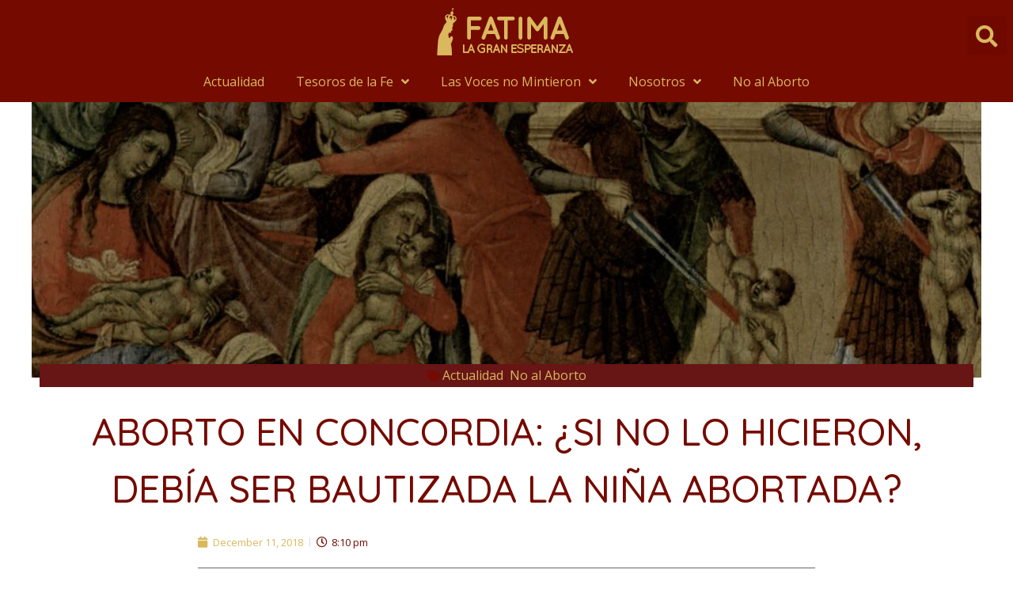

--- FILE ---
content_type: text/html; charset=UTF-8
request_url: https://asociacionfatima.org.ar/3679-2/
body_size: 21265
content:
<!DOCTYPE html>
<html lang="en-US" prefix="og: https://ogp.me/ns#">
<head>
<!-- Global site tag (gtag.js) - Google Analytics -->
<script async src="https://www.googletagmanager.com/gtag/js?id=UA-113310143-1"></script>
<script>
  window.dataLayer = window.dataLayer || [];
  function gtag(){dataLayer.push(arguments);}
  gtag('js', new Date());

  gtag('config', 'UA-113310143-1');
</script>

<meta charset="UTF-8">
<meta name="viewport" content="width=device-width, initial-scale=1">
<link rel="profile" href="https://gmpg.org/xfn/11">


<!-- Search Engine Optimization by Rank Math - https://s.rankmath.com/home -->
<title>ABORTO EN CONCORDIA: ¿Si no lo hicieron, debía ser bautizada la niña abortada? - Fátima La Gran Esperanza</title>
<meta name="description" content="Cualquier católico que estaba cerca tenía la obligación de bautizarla."/>
<meta name="robots" content="index, follow, max-snippet:-1, max-video-preview:-1, max-image-preview:large"/>
<link rel="canonical" href="https://asociacionfatima.org.ar/3679-2/" />
<meta property="og:locale" content="en_US">
<meta property="og:type" content="article">
<meta property="og:title" content="ABORTO EN CONCORDIA: ¿Si no lo hicieron, debía ser bautizada la niña abortada? - Fátima La Gran Esperanza">
<meta property="og:description" content="Cualquier católico que estaba cerca tenía la obligación de bautizarla.">
<meta property="og:url" content="https://asociacionfatima.org.ar/3679-2/">
<meta property="og:site_name" content="Fátima La Gran Esperanza">
<meta property="article:section" content="Actualidad">
<meta property="og:image" content="https://asociacionfatima.org.ar/wp-content/uploads/2018/12/1482826841_629645_1482827343_noticia_normal.jpg">
<meta property="og:image:secure_url" content="https://asociacionfatima.org.ar/wp-content/uploads/2018/12/1482826841_629645_1482827343_noticia_normal.jpg">
<meta property="og:image:width" content="1200">
<meta property="og:image:height" content="674">
<meta property="og:image:alt" content="ABORTO EN CONCORDIA: ¿Si no lo hicieron, debía ser bautizada la niña abortada?">
<meta property="og:image:type" content="image/jpeg">
<meta name="twitter:card" content="summary_large_image">
<meta name="twitter:title" content="ABORTO EN CONCORDIA: ¿Si no lo hicieron, debía ser bautizada la niña abortada? - Fátima La Gran Esperanza">
<meta name="twitter:description" content="Cualquier católico que estaba cerca tenía la obligación de bautizarla.">
<meta name="twitter:image" content="https://asociacionfatima.org.ar/wp-content/uploads/2018/12/1482826841_629645_1482827343_noticia_normal.jpg">
<script type="application/ld+json" class="rank-math-schema">{"@context":"https://schema.org","@graph":[{"@type":["Person","Organization"],"@id":"https://asociacionfatima.org.ar/#person","name":"diego.rca.23","logo":{"@type":"ImageObject","url":"https://asociacionfatima.org.ar/wp-content/uploads/2021/01/cropped-180x60-1-1.png"},"image":{"@type":"ImageObject","url":"https://asociacionfatima.org.ar/wp-content/uploads/2021/01/cropped-180x60-1-1.png"}},{"@type":"WebSite","@id":"https://asociacionfatima.org.ar/#website","url":"https://asociacionfatima.org.ar","name":"diego.rca.23","publisher":{"@id":"https://asociacionfatima.org.ar/#person"},"inLanguage":"en-US"},{"@type":"ImageObject","@id":"https://asociacionfatima.org.ar/3679-2/#primaryImage","url":"https://asociacionfatima.org.ar/wp-content/uploads/2018/12/1482826841_629645_1482827343_noticia_normal.jpg","width":"1200","height":"674"},{"@type":"WebPage","@id":"https://asociacionfatima.org.ar/3679-2/#webpage","url":"https://asociacionfatima.org.ar/3679-2/","name":"ABORTO EN CONCORDIA: \u00bfSi no lo hicieron, deb\u00eda ser bautizada la ni\u00f1a abortada? - F\u00e1tima La Gran Esperanza","datePublished":"2018-12-11T20:10:21+00:00","dateModified":"2018-12-11T20:10:21+00:00","isPartOf":{"@id":"https://asociacionfatima.org.ar/#website"},"primaryImageOfPage":{"@id":"https://asociacionfatima.org.ar/3679-2/#primaryImage"},"inLanguage":"en-US"},{"@type":"BlogPosting","headline":"ABORTO EN CONCORDIA: \u00bfSi no lo hicieron, deb\u00eda ser bautizada la ni\u00f1a abortada? - F\u00e1tima La Gran Esperanza","datePublished":"2018-12-11T20:10:21+00:00","dateModified":"2018-12-11T20:10:21+00:00","author":{"@type":"Person","name":"admin"},"publisher":{"@id":"https://asociacionfatima.org.ar/#person"},"description":"Cualquier cat\u00f3lico que estaba cerca ten\u00eda la obligaci\u00f3n de bautizarla.","@id":"https://asociacionfatima.org.ar/3679-2/#richSnippet","isPartOf":{"@id":"https://asociacionfatima.org.ar/3679-2/#webpage"},"image":{"@id":"https://asociacionfatima.org.ar/3679-2/#primaryImage"},"inLanguage":"en-US","mainEntityOfPage":{"@id":"https://asociacionfatima.org.ar/3679-2/#webpage"}}]}</script>
<!-- /Rank Math WordPress SEO plugin -->

<link rel='dns-prefetch' href='//fonts.googleapis.com' />
<link rel='dns-prefetch' href='//s.w.org' />
<link rel="alternate" type="application/rss+xml" title="Fátima La Gran Esperanza &raquo; Feed" href="https://asociacionfatima.org.ar/feed/" />
<link rel="alternate" type="application/rss+xml" title="Fátima La Gran Esperanza &raquo; Comments Feed" href="https://asociacionfatima.org.ar/comments/feed/" />
<link rel="alternate" type="application/rss+xml" title="Fátima La Gran Esperanza &raquo; ABORTO EN CONCORDIA: ¿Si no lo hicieron, debía ser bautizada la niña abortada? Comments Feed" href="https://asociacionfatima.org.ar/3679-2/feed/" />
		<script>
			window._wpemojiSettings = {"baseUrl":"https:\/\/s.w.org\/images\/core\/emoji\/13.0.1\/72x72\/","ext":".png","svgUrl":"https:\/\/s.w.org\/images\/core\/emoji\/13.0.1\/svg\/","svgExt":".svg","source":{"concatemoji":"https:\/\/asociacionfatima.org.ar\/wp-includes\/js\/wp-emoji-release.min.js?ver=5.6.16"}};
			!function(e,a,t){var n,r,o,i=a.createElement("canvas"),p=i.getContext&&i.getContext("2d");function s(e,t){var a=String.fromCharCode;p.clearRect(0,0,i.width,i.height),p.fillText(a.apply(this,e),0,0);e=i.toDataURL();return p.clearRect(0,0,i.width,i.height),p.fillText(a.apply(this,t),0,0),e===i.toDataURL()}function c(e){var t=a.createElement("script");t.src=e,t.defer=t.type="text/javascript",a.getElementsByTagName("head")[0].appendChild(t)}for(o=Array("flag","emoji"),t.supports={everything:!0,everythingExceptFlag:!0},r=0;r<o.length;r++)t.supports[o[r]]=function(e){if(!p||!p.fillText)return!1;switch(p.textBaseline="top",p.font="600 32px Arial",e){case"flag":return s([127987,65039,8205,9895,65039],[127987,65039,8203,9895,65039])?!1:!s([55356,56826,55356,56819],[55356,56826,8203,55356,56819])&&!s([55356,57332,56128,56423,56128,56418,56128,56421,56128,56430,56128,56423,56128,56447],[55356,57332,8203,56128,56423,8203,56128,56418,8203,56128,56421,8203,56128,56430,8203,56128,56423,8203,56128,56447]);case"emoji":return!s([55357,56424,8205,55356,57212],[55357,56424,8203,55356,57212])}return!1}(o[r]),t.supports.everything=t.supports.everything&&t.supports[o[r]],"flag"!==o[r]&&(t.supports.everythingExceptFlag=t.supports.everythingExceptFlag&&t.supports[o[r]]);t.supports.everythingExceptFlag=t.supports.everythingExceptFlag&&!t.supports.flag,t.DOMReady=!1,t.readyCallback=function(){t.DOMReady=!0},t.supports.everything||(n=function(){t.readyCallback()},a.addEventListener?(a.addEventListener("DOMContentLoaded",n,!1),e.addEventListener("load",n,!1)):(e.attachEvent("onload",n),a.attachEvent("onreadystatechange",function(){"complete"===a.readyState&&t.readyCallback()})),(n=t.source||{}).concatemoji?c(n.concatemoji):n.wpemoji&&n.twemoji&&(c(n.twemoji),c(n.wpemoji)))}(window,document,window._wpemojiSettings);
		</script>
		<style>
img.wp-smiley,
img.emoji {
	display: inline !important;
	border: none !important;
	box-shadow: none !important;
	height: 1em !important;
	width: 1em !important;
	margin: 0 .07em !important;
	vertical-align: -0.1em !important;
	background: none !important;
	padding: 0 !important;
}
</style>
	<link rel='stylesheet' id='astra-theme-css-css'  href='https://asociacionfatima.org.ar/wp-content/themes/astra/assets/css/minified/style.min.css?ver=2.6.2' media='all' />
<style id='astra-theme-css-inline-css'>
html{font-size:100%;}a,.page-title{color:#dab85d;}a:hover,a:focus{color:#750a00;}body,button,input,select,textarea,.ast-button,.ast-custom-button{font-family:'Open Sans',sans-serif;font-weight:400;font-size:16px;font-size:1rem;}blockquote{color:#2a0000;}h1,.entry-content h1,.entry-content h1 a,h2,.entry-content h2,.entry-content h2 a,h3,.entry-content h3,.entry-content h3 a,h4,.entry-content h4,.entry-content h4 a,h5,.entry-content h5,.entry-content h5 a,h6,.entry-content h6,.entry-content h6 a,.site-title,.site-title a{font-family:'Quicksand',sans-serif;font-weight:500;}.site-title{font-size:35px;font-size:2.1875rem;}header .site-logo-img .custom-logo-link img{max-width:105px;}.astra-logo-svg{width:105px;}.ast-archive-description .ast-archive-title{font-size:40px;font-size:2.5rem;}.site-header .site-description{font-size:15px;font-size:0.9375rem;}.entry-title{font-size:30px;font-size:1.875rem;}.comment-reply-title{font-size:26px;font-size:1.625rem;}.ast-comment-list #cancel-comment-reply-link{font-size:16px;font-size:1rem;}h1,.entry-content h1,.entry-content h1 a{font-size:80px;font-size:5rem;font-weight:700;font-family:'Quicksand',sans-serif;line-height:1.5;text-transform:uppercase;}h2,.entry-content h2,.entry-content h2 a{font-size:48px;font-size:3rem;font-weight:500;font-family:'Quicksand',sans-serif;line-height:1.5;}h3,.entry-content h3,.entry-content h3 a{font-size:28px;font-size:1.75rem;font-weight:500;font-family:'Quicksand',sans-serif;line-height:1.5;}h4,.entry-content h4,.entry-content h4 a{font-size:26px;font-size:1.625rem;line-height:1.5;}h5,.entry-content h5,.entry-content h5 a{font-size:20px;font-size:1.25rem;line-height:1.5;}h6,.entry-content h6,.entry-content h6 a{font-size:17px;font-size:1.0625rem;line-height:1.5;}.ast-single-post .entry-title,.page-title{font-size:30px;font-size:1.875rem;}#secondary,#secondary button,#secondary input,#secondary select,#secondary textarea{font-size:16px;font-size:1rem;}::selection{background-color:#dab85d;color:#000000;}body,h1,.entry-title a,.entry-content h1,.entry-content h1 a,h2,.entry-content h2,.entry-content h2 a,h3,.entry-content h3,.entry-content h3 a,h4,.entry-content h4,.entry-content h4 a,h5,.entry-content h5,.entry-content h5 a,h6,.entry-content h6,.entry-content h6 a{color:#750a00;}.tagcloud a:hover,.tagcloud a:focus,.tagcloud a.current-item{color:#000000;border-color:#dab85d;background-color:#dab85d;}.main-header-menu .menu-link,.ast-header-custom-item a{color:#750a00;}.main-header-menu .menu-item:hover > .menu-link,.main-header-menu .menu-item:hover > .ast-menu-toggle,.main-header-menu .ast-masthead-custom-menu-items a:hover,.main-header-menu .menu-item.focus > .menu-link,.main-header-menu .menu-item.focus > .ast-menu-toggle,.main-header-menu .current-menu-item > .menu-link,.main-header-menu .current-menu-ancestor > .menu-link,.main-header-menu .current-menu-item > .ast-menu-toggle,.main-header-menu .current-menu-ancestor > .ast-menu-toggle{color:#dab85d;}input:focus,input[type="text"]:focus,input[type="email"]:focus,input[type="url"]:focus,input[type="password"]:focus,input[type="reset"]:focus,input[type="search"]:focus,textarea:focus{border-color:#dab85d;}input[type="radio"]:checked,input[type=reset],input[type="checkbox"]:checked,input[type="checkbox"]:hover:checked,input[type="checkbox"]:focus:checked,input[type=range]::-webkit-slider-thumb{border-color:#dab85d;background-color:#dab85d;box-shadow:none;}.site-footer a:hover + .post-count,.site-footer a:focus + .post-count{background:#dab85d;border-color:#dab85d;}.ast-small-footer > .ast-footer-overlay{background-color:#750a00;;}.footer-adv .footer-adv-overlay{border-top-style:solid;border-top-color:#7a7a7a;}.ast-comment-meta{line-height:1.666666667;font-size:13px;font-size:0.8125rem;}.single .nav-links .nav-previous,.single .nav-links .nav-next,.single .ast-author-details .author-title,.ast-comment-meta{color:#dab85d;}.entry-meta,.entry-meta *{line-height:1.45;color:#dab85d;}.entry-meta a:hover,.entry-meta a:hover *,.entry-meta a:focus,.entry-meta a:focus *{color:#750a00;}.ast-404-layout-1 .ast-404-text{font-size:200px;font-size:12.5rem;}.widget-title{font-size:22px;font-size:1.375rem;color:#750a00;}#cat option,.secondary .calendar_wrap thead a,.secondary .calendar_wrap thead a:visited{color:#dab85d;}.secondary .calendar_wrap #today,.ast-progress-val span{background:#dab85d;}.secondary a:hover + .post-count,.secondary a:focus + .post-count{background:#dab85d;border-color:#dab85d;}.calendar_wrap #today > a{color:#000000;}.ast-pagination a,.page-links .page-link,.single .post-navigation a{color:#dab85d;}.ast-pagination a:hover,.ast-pagination a:focus,.ast-pagination > span:hover:not(.dots),.ast-pagination > span.current,.page-links > .page-link,.page-links .page-link:hover,.post-navigation a:hover{color:#750a00;}.ast-header-break-point .ast-mobile-menu-buttons-minimal.menu-toggle{background:transparent;color:#dab85d;}.ast-header-break-point .ast-mobile-menu-buttons-outline.menu-toggle{background:transparent;border:1px solid #dab85d;color:#dab85d;}.ast-header-break-point .ast-mobile-menu-buttons-fill.menu-toggle{background:#dab85d;color:#750a00;}.wp-block-buttons.aligncenter{justify-content:center;}@media (max-width:782px){.entry-content .wp-block-columns .wp-block-column{margin-left:0px;}}@media (max-width:921px){#secondary.secondary{padding-top:0;}.ast-separate-container .ast-article-post,.ast-separate-container .ast-article-single{padding:1.5em 2.14em;}.ast-separate-container #primary,.ast-separate-container #secondary{padding:1.5em 0;}.ast-separate-container.ast-right-sidebar #secondary{padding-left:1em;padding-right:1em;}.ast-separate-container.ast-two-container #secondary{padding-left:0;padding-right:0;}.ast-page-builder-template .entry-header #secondary{margin-top:1.5em;}.ast-page-builder-template #secondary{margin-top:1.5em;}#primary,#secondary{padding:1.5em 0;margin:0;}.ast-left-sidebar #content > .ast-container{display:flex;flex-direction:column-reverse;width:100%;}.ast-author-box img.avatar{margin:20px 0 0 0;}.ast-pagination{padding-top:1.5em;text-align:center;}.ast-pagination .next.page-numbers{display:inherit;float:none;}}@media (max-width:921px){.ast-page-builder-template.ast-left-sidebar #secondary{padding-right:20px;}.ast-page-builder-template.ast-right-sidebar #secondary{padding-left:20px;}.ast-right-sidebar #primary{padding-right:0;}.ast-right-sidebar #secondary{padding-left:0;}.ast-left-sidebar #primary{padding-left:0;}.ast-left-sidebar #secondary{padding-right:0;}.ast-pagination .prev.page-numbers{padding-left:.5em;}.ast-pagination .next.page-numbers{padding-right:.5em;}}@media (min-width:922px){.ast-separate-container.ast-right-sidebar #primary,.ast-separate-container.ast-left-sidebar #primary{border:0;}.ast-separate-container.ast-right-sidebar #secondary,.ast-separate-container.ast-left-sidebar #secondary{border:0;margin-left:auto;margin-right:auto;}.ast-separate-container.ast-two-container #secondary .widget:last-child{margin-bottom:0;}.ast-separate-container .ast-comment-list li .comment-respond{padding-left:2.66666em;padding-right:2.66666em;}.ast-author-box{-js-display:flex;display:flex;}.ast-author-bio{flex:1;}.error404.ast-separate-container #primary,.search-no-results.ast-separate-container #primary{margin-bottom:4em;}}@media (min-width:922px){.ast-right-sidebar #primary{border-right:1px solid #eee;}.ast-right-sidebar #secondary{border-left:1px solid #eee;margin-left:-1px;}.ast-left-sidebar #primary{border-left:1px solid #eee;}.ast-left-sidebar #secondary{border-right:1px solid #eee;margin-right:-1px;}.ast-separate-container.ast-two-container.ast-right-sidebar #secondary{padding-left:30px;padding-right:0;}.ast-separate-container.ast-two-container.ast-left-sidebar #secondary{padding-right:30px;padding-left:0;}}.elementor-button-wrapper .elementor-button{border-style:solid;border-top-width:0;border-right-width:0;border-left-width:0;border-bottom-width:0;}body .elementor-button.elementor-size-sm,body .elementor-button.elementor-size-xs,body .elementor-button.elementor-size-md,body .elementor-button.elementor-size-lg,body .elementor-button.elementor-size-xl,body .elementor-button{border-radius:7px;padding-top:18px;padding-right:32px;padding-bottom:18px;padding-left:32px;}.elementor-button-wrapper .elementor-button{border-color:#dab85d;background-color:#dab85d;}.elementor-button-wrapper .elementor-button:hover,.elementor-button-wrapper .elementor-button:focus{color:#750a00;background-color:rgba(246,199,70,0.94);border-color:rgba(246,199,70,0.94);}.wp-block-button .wp-block-button__link,.elementor-button-wrapper .elementor-button,.elementor-button-wrapper .elementor-button:visited{color:#750a00;}.elementor-button-wrapper .elementor-button{font-family:inherit;font-weight:600;line-height:1;text-transform:uppercase;letter-spacing:2px;}body .elementor-button.elementor-size-sm,body .elementor-button.elementor-size-xs,body .elementor-button.elementor-size-md,body .elementor-button.elementor-size-lg,body .elementor-button.elementor-size-xl,body .elementor-button{font-size:15px;font-size:0.9375rem;}.wp-block-button .wp-block-button__link{border-style:solid;border-top-width:0;border-right-width:0;border-left-width:0;border-bottom-width:0;border-color:#dab85d;background-color:#dab85d;color:#750a00;font-family:inherit;font-weight:600;line-height:1;text-transform:uppercase;letter-spacing:2px;font-size:15px;font-size:0.9375rem;border-radius:7px;padding-top:18px;padding-right:32px;padding-bottom:18px;padding-left:32px;}.wp-block-button .wp-block-button__link:hover,.wp-block-button .wp-block-button__link:focus{color:#750a00;background-color:rgba(246,199,70,0.94);border-color:rgba(246,199,70,0.94);}.elementor-widget-heading h1.elementor-heading-title{line-height:1.5;}.elementor-widget-heading h2.elementor-heading-title{line-height:1.5;}.elementor-widget-heading h3.elementor-heading-title{line-height:1.5;}.elementor-widget-heading h4.elementor-heading-title{line-height:1.5;}.elementor-widget-heading h5.elementor-heading-title{line-height:1.5;}.elementor-widget-heading h6.elementor-heading-title{line-height:1.5;}.menu-toggle,button,.ast-button,.ast-custom-button,.button,input#submit,input[type="button"],input[type="submit"],input[type="reset"]{border-style:solid;border-top-width:0;border-right-width:0;border-left-width:0;border-bottom-width:0;color:#750a00;border-color:#dab85d;background-color:#dab85d;border-radius:7px;padding-top:18px;padding-right:32px;padding-bottom:18px;padding-left:32px;font-family:inherit;font-weight:600;font-size:15px;font-size:0.9375rem;line-height:1;text-transform:uppercase;letter-spacing:2px;}button:focus,.menu-toggle:hover,button:hover,.ast-button:hover,.button:hover,input[type=reset]:hover,input[type=reset]:focus,input#submit:hover,input#submit:focus,input[type="button"]:hover,input[type="button"]:focus,input[type="submit"]:hover,input[type="submit"]:focus{color:#750a00;background-color:rgba(246,199,70,0.94);border-color:rgba(246,199,70,0.94);}@media (min-width:921px){.ast-container{max-width:100%;}}@media (min-width:544px){.ast-container{max-width:100%;}}@media (max-width:544px){.ast-separate-container .ast-article-post,.ast-separate-container .ast-article-single{padding:1.5em 1em;}.ast-separate-container #content .ast-container{padding-left:0.54em;padding-right:0.54em;}.ast-separate-container #secondary{padding-top:0;}.ast-separate-container.ast-two-container #secondary .widget{margin-bottom:1.5em;padding-left:1em;padding-right:1em;}.ast-separate-container .comments-count-wrapper{padding:1.5em 1em;}.ast-separate-container .ast-comment-list li.depth-1{padding:1.5em 1em;margin-bottom:1.5em;}.ast-separate-container .ast-comment-list .bypostauthor{padding:.5em;}.ast-separate-container .ast-archive-description{padding:1.5em 1em;}.ast-search-menu-icon.ast-dropdown-active .search-field{width:170px;}.ast-separate-container .comment-respond{padding:1.5em 1em;}}@media (max-width:544px){.ast-comment-list .children{margin-left:0.66666em;}.ast-separate-container .ast-comment-list .bypostauthor li{padding:0 0 0 .5em;}}@media (max-width:921px){.ast-mobile-header-stack .main-header-bar .ast-search-menu-icon{display:inline-block;}.ast-header-break-point.ast-header-custom-item-outside .ast-mobile-header-stack .main-header-bar .ast-search-icon{margin:0;}.ast-comment-avatar-wrap img{max-width:2.5em;}.comments-area{margin-top:1.5em;}.ast-separate-container .comments-count-wrapper{padding:2em 2.14em;}.ast-separate-container .ast-comment-list li.depth-1{padding:1.5em 2.14em;}.ast-separate-container .comment-respond{padding:2em 2.14em;}}@media (max-width:921px){.ast-header-break-point .main-header-bar .ast-search-menu-icon.slide-search .search-form{right:0;}.ast-header-break-point .ast-mobile-header-stack .main-header-bar .ast-search-menu-icon.slide-search .search-form{right:-1em;}.ast-comment-avatar-wrap{margin-right:0.5em;}}@media (min-width:545px){.ast-page-builder-template .comments-area,.single.ast-page-builder-template .entry-header,.single.ast-page-builder-template .post-navigation{max-width:1240px;margin-left:auto;margin-right:auto;}}body,.ast-separate-container{background-color:#ffffff;;background-image:none;;}@media (max-width:921px){.comment-reply-title{font-size:24px;font-size:1.6rem;}.ast-comment-meta{font-size:12px;font-size:0.8rem;}.widget-title{font-size:21px;font-size:1.4rem;}body,button,input,select,textarea,.ast-button,.ast-custom-button{font-size:15px;font-size:0.9375rem;}.ast-comment-list #cancel-comment-reply-link{font-size:15px;font-size:0.9375rem;}#secondary,#secondary button,#secondary input,#secondary select,#secondary textarea{font-size:15px;font-size:0.9375rem;}.ast-archive-description .ast-archive-title{font-size:40px;}.entry-title{font-size:30px;}h1,.entry-content h1,.entry-content h1 a{font-size:56px;}h2,.entry-content h2,.entry-content h2 a{font-size:35px;}h3,.entry-content h3,.entry-content h3 a{font-size:26px;}.ast-single-post .entry-title,.page-title{font-size:30px;}#masthead .site-logo-img .custom-logo-link img{max-width:200px;}.astra-logo-svg{width:200px;}.ast-header-break-point .site-logo-img .custom-mobile-logo-link img{max-width:200px;}}@media (max-width:544px){.comment-reply-title{font-size:24px;font-size:1.6rem;}.ast-comment-meta{font-size:12px;font-size:0.8rem;}.widget-title{font-size:21px;font-size:1.4rem;}body,button,input,select,textarea,.ast-button,.ast-custom-button{font-size:15px;font-size:0.9375rem;}.ast-comment-list #cancel-comment-reply-link{font-size:15px;font-size:0.9375rem;}#secondary,#secondary button,#secondary input,#secondary select,#secondary textarea{font-size:15px;font-size:0.9375rem;}.ast-archive-description .ast-archive-title{font-size:40px;}.entry-title{font-size:30px;}h1,.entry-content h1,.entry-content h1 a{font-size:35px;}h2,.entry-content h2,.entry-content h2 a{font-size:30px;}h3,.entry-content h3,.entry-content h3 a{font-size:22px;}.ast-single-post .entry-title,.page-title{font-size:30px;}.ast-header-break-point .site-branding img,.ast-header-break-point #masthead .site-logo-img .custom-logo-link img{max-width:140px;}.astra-logo-svg{width:140px;}.ast-header-break-point .site-logo-img .custom-mobile-logo-link img{max-width:140px;}}@media (max-width:544px){html{font-size:100%;}}@media (min-width:922px){.ast-container{max-width:1240px;}}@font-face {font-family: "Astra";src: url(https://asociacionfatima.org.ar/wp-content/themes/astra/assets/fonts/astra.woff) format("woff"),url(https://asociacionfatima.org.ar/wp-content/themes/astra/assets/fonts/astra.ttf) format("truetype"),url(https://asociacionfatima.org.ar/wp-content/themes/astra/assets/fonts/astra.svg#astra) format("svg");font-weight: normal;font-style: normal;font-display: fallback;}@media (max-width:921px) {.main-header-bar .main-header-bar-navigation{display:none;}}.ast-desktop .main-header-menu.submenu-with-border .sub-menu,.ast-desktop .main-header-menu.submenu-with-border .astra-full-megamenu-wrapper{border-color:#eaeaea;}.ast-desktop .main-header-menu.submenu-with-border .sub-menu{border-top-width:1px;border-right-width:1px;border-left-width:1px;border-bottom-width:1px;border-style:solid;}.ast-desktop .main-header-menu.submenu-with-border .sub-menu .sub-menu{top:-1px;}.ast-desktop .main-header-menu.submenu-with-border .sub-menu .menu-link,.ast-desktop .main-header-menu.submenu-with-border .children .menu-link{border-bottom-width:1px;border-style:solid;border-color:#eaeaea;}@media (min-width:922px){.main-header-menu .sub-menu .menu-item.ast-left-align-sub-menu:hover > .sub-menu,.main-header-menu .sub-menu .menu-item.ast-left-align-sub-menu.focus > .sub-menu{margin-left:-2px;}}.ast-small-footer{border-top-style:solid;border-top-width:1px;border-top-color:rgba(117,10,0,0.69);}.ast-small-footer-wrap{text-align:center;}@media (max-width:920px){.ast-404-layout-1 .ast-404-text{font-size:100px;font-size:6.25rem;}}@media (min-width:922px){.ast-theme-transparent-header #masthead{position:absolute;left:0;right:0;}.ast-theme-transparent-header .main-header-bar,.ast-theme-transparent-header.ast-header-break-point .main-header-bar{background:none;}body.elementor-editor-active.ast-theme-transparent-header #masthead,.fl-builder-edit .ast-theme-transparent-header #masthead,body.vc_editor.ast-theme-transparent-header #masthead,body.brz-ed.ast-theme-transparent-header #masthead{z-index:0;}.ast-header-break-point.ast-replace-site-logo-transparent.ast-theme-transparent-header .custom-mobile-logo-link{display:none;}.ast-header-break-point.ast-replace-site-logo-transparent.ast-theme-transparent-header .transparent-custom-logo{display:inline-block;}.ast-theme-transparent-header .ast-above-header{background-image:none;background-color:transparent;}.ast-theme-transparent-header .ast-below-header{background-image:none;background-color:transparent;}}.ast-theme-transparent-header .main-header-menu,.ast-theme-transparent-header .main-header-menu .menu-link,.ast-theme-transparent-header .ast-masthead-custom-menu-items,.ast-theme-transparent-header .ast-masthead-custom-menu-items a,.ast-theme-transparent-header .main-header-menu .menu-item > .ast-menu-toggle,.ast-theme-transparent-header .main-header-menu .menu-item > .ast-menu-toggle{color:#ffffff;}@media (max-width:921px){.ast-theme-transparent-header #masthead{position:absolute;left:0;right:0;}.ast-theme-transparent-header .main-header-bar,.ast-theme-transparent-header.ast-header-break-point .main-header-bar{background:none;}body.elementor-editor-active.ast-theme-transparent-header #masthead,.fl-builder-edit .ast-theme-transparent-header #masthead,body.vc_editor.ast-theme-transparent-header #masthead,body.brz-ed.ast-theme-transparent-header #masthead{z-index:0;}.ast-header-break-point.ast-replace-site-logo-transparent.ast-theme-transparent-header .custom-mobile-logo-link{display:none;}.ast-header-break-point.ast-replace-site-logo-transparent.ast-theme-transparent-header .transparent-custom-logo{display:inline-block;}.ast-theme-transparent-header .ast-above-header{background-image:none;background-color:transparent;}.ast-theme-transparent-header .ast-below-header{background-image:none;background-color:transparent;}}@media (max-width:921px){.ast-theme-transparent-header .main-header-menu,.ast-theme-transparent-header .main-header-menu .menu-link,.ast-theme-transparent-header .ast-masthead-custom-menu-items,.ast-theme-transparent-header .ast-masthead-custom-menu-items a,.ast-theme-transparent-header .main-header-menu .menu-item > .ast-menu-toggle,.ast-theme-transparent-header .main-header-menu .menu-item > .ast-menu-toggle{color:#000000;}}.ast-theme-transparent-header .main-header-bar,.ast-theme-transparent-header.ast-header-break-point .main-header-bar{border-bottom-width:0;border-bottom-style:solid;}.ast-breadcrumbs .trail-browse,.ast-breadcrumbs .trail-items,.ast-breadcrumbs .trail-items li{display:inline-block;margin:0;padding:0;border:none;background:inherit;text-indent:0;}.ast-breadcrumbs .trail-browse{font-size:inherit;font-style:inherit;font-weight:inherit;color:inherit;}.ast-breadcrumbs .trail-items{list-style:none;}.trail-items li::after{padding:0 0.3em;content:"\00bb";}.trail-items li:last-of-type::after{display:none;}h1,.entry-content h1,h2,.entry-content h2,h3,.entry-content h3,h4,.entry-content h4,h5,.entry-content h5,h6,.entry-content h6{color:#750a00;}.ast-header-break-point .main-header-bar{border-bottom-width:0px;border-bottom-color:#000000;}@media (min-width:922px){.main-header-bar{border-bottom-width:0px;border-bottom-color:#000000;}}.ast-flex{-webkit-align-content:center;-ms-flex-line-pack:center;align-content:center;-webkit-box-align:center;-webkit-align-items:center;-moz-box-align:center;-ms-flex-align:center;align-items:center;}.main-header-bar{padding:1em 0;}.ast-site-identity{padding:0;}.header-main-layout-1 .ast-flex.main-header-container, .header-main-layout-3 .ast-flex.main-header-container{-webkit-align-content:center;-ms-flex-line-pack:center;align-content:center;-webkit-box-align:center;-webkit-align-items:center;-moz-box-align:center;-ms-flex-align:center;align-items:center;}.header-main-layout-1 .ast-flex.main-header-container, .header-main-layout-3 .ast-flex.main-header-container{-webkit-align-content:center;-ms-flex-line-pack:center;align-content:center;-webkit-box-align:center;-webkit-align-items:center;-moz-box-align:center;-ms-flex-align:center;align-items:center;}
</style>
<link rel='stylesheet' id='astra-google-fonts-css'  href='//fonts.googleapis.com/css?family=Open+Sans%3A400%2C600%7CQuicksand%3A500%2C700&#038;display=fallback&#038;ver=2.6.2' media='all' />
<link rel='stylesheet' id='wp-block-library-css'  href='https://asociacionfatima.org.ar/wp-includes/css/dist/block-library/style.min.css?ver=5.6.16' media='all' />
<link rel='stylesheet' id='elementor-icons-css'  href='https://asociacionfatima.org.ar/wp-content/plugins/elementor/assets/lib/eicons/css/elementor-icons.min.css?ver=5.9.1' media='all' />
<link rel='stylesheet' id='elementor-animations-css'  href='https://asociacionfatima.org.ar/wp-content/plugins/elementor/assets/lib/animations/animations.min.css?ver=3.0.14' media='all' />
<link rel='stylesheet' id='elementor-frontend-legacy-css'  href='https://asociacionfatima.org.ar/wp-content/plugins/elementor/assets/css/frontend-legacy.min.css?ver=3.0.14' media='all' />
<link rel='stylesheet' id='elementor-frontend-css'  href='https://asociacionfatima.org.ar/wp-content/plugins/elementor/assets/css/frontend.min.css?ver=3.0.14' media='all' />
<link rel='stylesheet' id='elementor-post-447-css'  href='https://asociacionfatima.org.ar/wp-content/uploads/elementor/css/post-447.css?ver=1608059775' media='all' />
<link rel='stylesheet' id='elementor-pro-css'  href='https://asociacionfatima.org.ar/wp-content/plugins/elementor-pro/assets/css/frontend.min.css?ver=3.0.7' media='all' />
<link rel='stylesheet' id='font-awesome-5-all-css'  href='https://asociacionfatima.org.ar/wp-content/plugins/elementor/assets/lib/font-awesome/css/all.min.css?ver=3.0.14' media='all' />
<link rel='stylesheet' id='font-awesome-4-shim-css'  href='https://asociacionfatima.org.ar/wp-content/plugins/elementor/assets/lib/font-awesome/css/v4-shims.min.css?ver=3.0.14' media='all' />
<link rel='stylesheet' id='elementor-post-3844-css'  href='https://asociacionfatima.org.ar/wp-content/uploads/elementor/css/post-3844.css?ver=1720631684' media='all' />
<link rel='stylesheet' id='elementor-post-3836-css'  href='https://asociacionfatima.org.ar/wp-content/uploads/elementor/css/post-3836.css?ver=1617213308' media='all' />
<link rel='stylesheet' id='google-fonts-1-css'  href='https://fonts.googleapis.com/css?family=Roboto%3A100%2C100italic%2C200%2C200italic%2C300%2C300italic%2C400%2C400italic%2C500%2C500italic%2C600%2C600italic%2C700%2C700italic%2C800%2C800italic%2C900%2C900italic%7CRoboto+Slab%3A100%2C100italic%2C200%2C200italic%2C300%2C300italic%2C400%2C400italic%2C500%2C500italic%2C600%2C600italic%2C700%2C700italic%2C800%2C800italic%2C900%2C900italic&#038;ver=5.6.16' media='all' />
<!--[if IE]>
<script src='https://asociacionfatima.org.ar/wp-content/themes/astra/assets/js/minified/flexibility.min.js?ver=2.6.2' id='astra-flexibility-js'></script>
<script id='astra-flexibility-js-after'>
flexibility(document.documentElement);
</script>
<![endif]-->
<script src='https://asociacionfatima.org.ar/wp-content/plugins/elementor/assets/lib/font-awesome/js/v4-shims.min.js?ver=3.0.14' id='font-awesome-4-shim-js'></script>
<link rel="https://api.w.org/" href="https://asociacionfatima.org.ar/wp-json/" /><link rel="alternate" type="application/json" href="https://asociacionfatima.org.ar/wp-json/wp/v2/posts/3679" /><link rel="EditURI" type="application/rsd+xml" title="RSD" href="https://asociacionfatima.org.ar/xmlrpc.php?rsd" />
<link rel="wlwmanifest" type="application/wlwmanifest+xml" href="https://asociacionfatima.org.ar/wp-includes/wlwmanifest.xml" /> 
<meta name="generator" content="WordPress 5.6.16" />
<link rel='shortlink' href='https://asociacionfatima.org.ar/?p=3679' />
<link rel="alternate" type="application/json+oembed" href="https://asociacionfatima.org.ar/wp-json/oembed/1.0/embed?url=https%3A%2F%2Fasociacionfatima.org.ar%2F3679-2%2F" />
<link rel="alternate" type="text/xml+oembed" href="https://asociacionfatima.org.ar/wp-json/oembed/1.0/embed?url=https%3A%2F%2Fasociacionfatima.org.ar%2F3679-2%2F&#038;format=xml" />
<link rel="pingback" href="https://asociacionfatima.org.ar/xmlrpc.php">
<style>.recentcomments a{display:inline !important;padding:0 !important;margin:0 !important;}</style><link rel="icon" href="https://asociacionfatima.org.ar/wp-content/uploads/2021/01/cropped-512x512-1-32x32.png" sizes="32x32" />
<link rel="icon" href="https://asociacionfatima.org.ar/wp-content/uploads/2021/01/cropped-512x512-1-192x192.png" sizes="192x192" />
<link rel="apple-touch-icon" href="https://asociacionfatima.org.ar/wp-content/uploads/2021/01/cropped-512x512-1-180x180.png" />
<meta name="msapplication-TileImage" content="https://asociacionfatima.org.ar/wp-content/uploads/2021/01/cropped-512x512-1-270x270.png" />
		<style id="wp-custom-css">
			/*
You can add your own CSS here.

Click the help icon above to learn more.
*/
.cajalibros {
	border-radius: 15px;
	box-shadow: 0px 10px 10px -6px black;
}
		</style>
		</head>

<body itemtype='https://schema.org/Blog' itemscope='itemscope' class="post-template-default single single-post postid-3679 single-format-standard wp-custom-logo ast-desktop ast-page-builder-template ast-no-sidebar astra-2.6.2 ast-header-custom-item-inside group-blog ast-blog-single-style-1 ast-single-post ast-mobile-inherit-site-logo ast-inherit-site-logo-transparent ast-theme-transparent-header elementor-page-3836 ast-normal-title-enabled elementor-default elementor-kit-447">

<div 
	class="hfeed site" id="page">
	<a class="skip-link screen-reader-text" href="#content">Skip to content</a>

	
			<div data-elementor-type="header" data-elementor-id="3844" class="elementor elementor-3844 elementor-location-header" data-elementor-settings="[]">
		<div class="elementor-section-wrap">
					<section class="elementor-section elementor-top-section elementor-element elementor-element-9f570d0 elementor-section-full_width elementor-section-height-default elementor-section-height-default" data-id="9f570d0" data-element_type="section" data-settings="{&quot;background_background&quot;:&quot;classic&quot;}">
						<div class="elementor-container elementor-column-gap-default">
							<div class="elementor-row">
					<div class="elementor-column elementor-col-100 elementor-top-column elementor-element elementor-element-387bf59" data-id="387bf59" data-element_type="column">
			<div class="elementor-column-wrap elementor-element-populated">
							<div class="elementor-widget-wrap">
						<div class="elementor-element elementor-element-c9fd7ad elementor-widget__width-inherit elementor-invisible elementor-widget elementor-widget-theme-site-logo elementor-widget-image" data-id="c9fd7ad" data-element_type="widget" data-settings="{&quot;_animation&quot;:&quot;fadeIn&quot;,&quot;_animation_delay&quot;:100}" data-widget_type="theme-site-logo.default">
				<div class="elementor-widget-container">
					<div class="elementor-image">
											<a href="https://asociacionfatima.org.ar" rel="nofollow">
							<img width="180" height="60" src="https://asociacionfatima.org.ar/wp-content/uploads/2021/01/cropped-180x60-1-1.png" class="attachment-full size-full" alt="" loading="lazy" srcset="https://asociacionfatima.org.ar/wp-content/uploads/2021/01/cropped-180x60-1-1.png 1x, http://asociacionfatima.org/wp-content/uploads/2021/01/newlogo.png 2x" />								</a>
											</div>
				</div>
				</div>
				<div class="elementor-element elementor-element-28faad0 elementor-hidden-desktop elementor-widget elementor-widget-theme-site-title elementor-widget-heading" data-id="28faad0" data-element_type="widget" data-widget_type="theme-site-title.default">
				<div class="elementor-widget-container">
			<h2 class="elementor-heading-title elementor-size-default"><a href="https://asociacionfatima.org.ar">Fátima La Gran Esperanza</a></h2>		</div>
				</div>
				<div class="elementor-element elementor-element-a94013d elementor-search-form--skin-full_screen elementor-invisible elementor-widget elementor-widget-search-form" data-id="a94013d" data-element_type="widget" data-settings="{&quot;skin&quot;:&quot;full_screen&quot;,&quot;_animation&quot;:&quot;fadeIn&quot;,&quot;_animation_delay&quot;:300}" data-widget_type="search-form.default">
				<div class="elementor-widget-container">
					<form class="elementor-search-form" role="search" action="https://asociacionfatima.org.ar" method="get">
									<div class="elementor-search-form__toggle">
				<i aria-hidden="true" class="fas fa-search"></i>				<span class="elementor-screen-only">Search</span>
			</div>
						<div class="elementor-search-form__container">
								<input placeholder="Buscar..." class="elementor-search-form__input" type="search" name="s" title="Search" value="">
																<div class="dialog-lightbox-close-button dialog-close-button">
					<i class="eicon-close" aria-hidden="true"></i>
					<span class="elementor-screen-only">Close</span>
				</div>
							</div>
		</form>
				</div>
				</div>
				<div class="elementor-element elementor-element-aa43508 elementor-nav-menu__align-center elementor-nav-menu--indicator-angle elementor-nav-menu--stretch elementor-nav-menu--dropdown-tablet elementor-nav-menu__text-align-aside elementor-nav-menu--toggle elementor-nav-menu--burger elementor-invisible elementor-widget elementor-widget-nav-menu" data-id="aa43508" data-element_type="widget" data-settings="{&quot;full_width&quot;:&quot;stretch&quot;,&quot;_animation&quot;:&quot;fadeIn&quot;,&quot;_animation_delay&quot;:600,&quot;layout&quot;:&quot;horizontal&quot;,&quot;toggle&quot;:&quot;burger&quot;}" data-widget_type="nav-menu.default">
				<div class="elementor-widget-container">
						<nav role="navigation" class="elementor-nav-menu--main elementor-nav-menu__container elementor-nav-menu--layout-horizontal e--pointer-underline e--animation-fade"><ul id="menu-1-aa43508" class="elementor-nav-menu"><li class="menu-item menu-item-type-post_type menu-item-object-page menu-item-6260"><a href="https://asociacionfatima.org.ar/actualidad/" class="menu-link elementor-item">Actualidad</a></li>
<li class="menu-item menu-item-type-post_type menu-item-object-page menu-item-has-children menu-item-6268"><a href="https://asociacionfatima.org.ar/tesoros-de-la-fe/" class="menu-link elementor-item">Tesoros de la Fe</a>
<ul class="sub-menu elementor-nav-menu--dropdown">
	<li class="menu-item menu-item-type-post_type menu-item-object-page menu-item-6269"><a href="https://asociacionfatima.org.ar/tesoros-de-la-fe/ambientes-costumbres-civilizaciones/" class="menu-link elementor-sub-item">Ambientes – Costumbres – Civilizaciones</a></li>
	<li class="menu-item menu-item-type-post_type menu-item-object-page menu-item-6276"><a href="https://asociacionfatima.org.ar/tesoros-de-la-fe/verdades-olvidadas/" class="menu-link elementor-sub-item">Verdades Olvidadas</a></li>
	<li class="menu-item menu-item-type-post_type menu-item-object-page menu-item-6270"><a href="https://asociacionfatima.org.ar/tesoros-de-la-fe/escapulario-verde/" class="menu-link elementor-sub-item">Escapulario Verde</a></li>
	<li class="menu-item menu-item-type-post_type menu-item-object-page menu-item-6272"><a href="https://asociacionfatima.org.ar/tesoros-de-la-fe/libros/" class="menu-link elementor-sub-item">Libros</a></li>
</ul>
</li>
<li class="menu-item menu-item-type-post_type menu-item-object-page menu-item-has-children menu-item-6261"><a href="https://asociacionfatima.org.ar/las-voces-no-mintieron/" class="menu-link elementor-item">Las Voces no Mintieron</a>
<ul class="sub-menu elementor-nav-menu--dropdown">
	<li class="menu-item menu-item-type-post_type menu-item-object-page menu-item-6262"><a href="https://asociacionfatima.org.ar/las-voces-no-mintieron/conferencias/" class="menu-link elementor-sub-item">Conferencias</a></li>
</ul>
</li>
<li class="menu-item menu-item-type-post_type menu-item-object-page menu-item-has-children menu-item-6265"><a href="https://asociacionfatima.org.ar/nosotros/" class="menu-link elementor-item">Nosotros</a>
<ul class="sub-menu elementor-nav-menu--dropdown">
	<li class="menu-item menu-item-type-post_type menu-item-object-page menu-item-6266"><a href="https://asociacionfatima.org.ar/nosotros/colaborar/" class="menu-link elementor-sub-item">Colaborar</a></li>
	<li class="menu-item menu-item-type-post_type menu-item-object-page menu-item-6267"><a href="https://asociacionfatima.org.ar/nosotros/contacto/" class="menu-link elementor-sub-item">Contacto</a></li>
</ul>
</li>
<li class="menu-item menu-item-type-post_type menu-item-object-page menu-item-7932"><a href="https://asociacionfatima.org.ar/no-al-aborto/" class="menu-link elementor-item">No al Aborto</a></li>
</ul></nav>
					<div class="elementor-menu-toggle" role="button" tabindex="0" aria-label="Menu Toggle" aria-expanded="false">
			<i class="eicon-menu-bar" aria-hidden="true"></i>
			<span class="elementor-screen-only">Menu</span>
		</div>
			<nav class="elementor-nav-menu--dropdown elementor-nav-menu__container" role="navigation" aria-hidden="true"><ul id="menu-2-aa43508" class="elementor-nav-menu"><li class="menu-item menu-item-type-post_type menu-item-object-page menu-item-6260"><a href="https://asociacionfatima.org.ar/actualidad/" class="menu-link elementor-item">Actualidad</a></li>
<li class="menu-item menu-item-type-post_type menu-item-object-page menu-item-has-children menu-item-6268"><a href="https://asociacionfatima.org.ar/tesoros-de-la-fe/" class="menu-link elementor-item">Tesoros de la Fe</a>
<ul class="sub-menu elementor-nav-menu--dropdown">
	<li class="menu-item menu-item-type-post_type menu-item-object-page menu-item-6269"><a href="https://asociacionfatima.org.ar/tesoros-de-la-fe/ambientes-costumbres-civilizaciones/" class="menu-link elementor-sub-item">Ambientes – Costumbres – Civilizaciones</a></li>
	<li class="menu-item menu-item-type-post_type menu-item-object-page menu-item-6276"><a href="https://asociacionfatima.org.ar/tesoros-de-la-fe/verdades-olvidadas/" class="menu-link elementor-sub-item">Verdades Olvidadas</a></li>
	<li class="menu-item menu-item-type-post_type menu-item-object-page menu-item-6270"><a href="https://asociacionfatima.org.ar/tesoros-de-la-fe/escapulario-verde/" class="menu-link elementor-sub-item">Escapulario Verde</a></li>
	<li class="menu-item menu-item-type-post_type menu-item-object-page menu-item-6272"><a href="https://asociacionfatima.org.ar/tesoros-de-la-fe/libros/" class="menu-link elementor-sub-item">Libros</a></li>
</ul>
</li>
<li class="menu-item menu-item-type-post_type menu-item-object-page menu-item-has-children menu-item-6261"><a href="https://asociacionfatima.org.ar/las-voces-no-mintieron/" class="menu-link elementor-item">Las Voces no Mintieron</a>
<ul class="sub-menu elementor-nav-menu--dropdown">
	<li class="menu-item menu-item-type-post_type menu-item-object-page menu-item-6262"><a href="https://asociacionfatima.org.ar/las-voces-no-mintieron/conferencias/" class="menu-link elementor-sub-item">Conferencias</a></li>
</ul>
</li>
<li class="menu-item menu-item-type-post_type menu-item-object-page menu-item-has-children menu-item-6265"><a href="https://asociacionfatima.org.ar/nosotros/" class="menu-link elementor-item">Nosotros</a>
<ul class="sub-menu elementor-nav-menu--dropdown">
	<li class="menu-item menu-item-type-post_type menu-item-object-page menu-item-6266"><a href="https://asociacionfatima.org.ar/nosotros/colaborar/" class="menu-link elementor-sub-item">Colaborar</a></li>
	<li class="menu-item menu-item-type-post_type menu-item-object-page menu-item-6267"><a href="https://asociacionfatima.org.ar/nosotros/contacto/" class="menu-link elementor-sub-item">Contacto</a></li>
</ul>
</li>
<li class="menu-item menu-item-type-post_type menu-item-object-page menu-item-7932"><a href="https://asociacionfatima.org.ar/no-al-aborto/" class="menu-link elementor-item">No al Aborto</a></li>
</ul></nav>
				</div>
				</div>
						</div>
					</div>
		</div>
								</div>
					</div>
		</section>
				</div>
		</div>
		
	
	
	<div id="content" class="site-content">

		<div class="ast-container">

		

	<div id="primary" class="content-area primary">

		
					<main id="main" class="site-main">

				
							<div data-elementor-type="single-post" data-elementor-id="3836" class="elementor elementor-3836 elementor-location-single post-3679 post type-post status-publish format-standard has-post-thumbnail hentry category-actualidad category-no-al-aborto ast-article-single" data-elementor-settings="[]">
		<div class="elementor-section-wrap">
					<section class="elementor-section elementor-top-section elementor-element elementor-element-9970e83 elementor-section-full_width elementor-section-items-stretch elementor-section-height-min-height elementor-section-height-default" data-id="9970e83" data-element_type="section">
							<div class="elementor-background-overlay"></div>
							<div class="elementor-container elementor-column-gap-no">
							<div class="elementor-row">
					<div class="elementor-column elementor-col-100 elementor-top-column elementor-element elementor-element-2fdf79f" data-id="2fdf79f" data-element_type="column">
			<div class="elementor-column-wrap elementor-element-populated">
							<div class="elementor-widget-wrap">
						<div class="elementor-element elementor-element-b5c0153 elementor-widget__width-inherit elementor-widget elementor-widget-theme-post-featured-image elementor-widget-image" data-id="b5c0153" data-element_type="widget" data-widget_type="theme-post-featured-image.default">
				<div class="elementor-widget-container">
					<div class="elementor-image">
											<a href="https://asociacionfatima.org.ar/wp-content/uploads/2018/12/1482826841_629645_1482827343_noticia_normal.jpg" data-elementor-open-lightbox="yes" data-elementor-lightbox-title="1482826841_629645_1482827343_noticia_normal">
							<img width="1200" height="674" src="https://asociacionfatima.org.ar/wp-content/uploads/2018/12/1482826841_629645_1482827343_noticia_normal.jpg" class="attachment-full size-full" alt="" loading="lazy" srcset="https://asociacionfatima.org.ar/wp-content/uploads/2018/12/1482826841_629645_1482827343_noticia_normal.jpg 1200w, https://asociacionfatima.org.ar/wp-content/uploads/2018/12/1482826841_629645_1482827343_noticia_normal-300x169.jpg 300w, https://asociacionfatima.org.ar/wp-content/uploads/2018/12/1482826841_629645_1482827343_noticia_normal-1024x575.jpg 1024w, https://asociacionfatima.org.ar/wp-content/uploads/2018/12/1482826841_629645_1482827343_noticia_normal-768x431.jpg 768w" sizes="(max-width: 1200px) 100vw, 1200px" />								</a>
											</div>
				</div>
				</div>
						</div>
					</div>
		</div>
								</div>
					</div>
		</section>
				<section class="elementor-section elementor-top-section elementor-element elementor-element-3862b49 elementor-section-boxed elementor-section-height-default elementor-section-height-default" data-id="3862b49" data-element_type="section">
						<div class="elementor-container elementor-column-gap-default">
							<div class="elementor-row">
					<div class="elementor-column elementor-col-100 elementor-top-column elementor-element elementor-element-59b7694" data-id="59b7694" data-element_type="column">
			<div class="elementor-column-wrap elementor-element-populated">
							<div class="elementor-widget-wrap">
						<div class="elementor-element elementor-element-203df3d elementor-align-center elementor-widget elementor-widget-post-info" data-id="203df3d" data-element_type="widget" data-widget_type="post-info.default">
				<div class="elementor-widget-container">
					<ul class="elementor-inline-items elementor-icon-list-items elementor-post-info">
					<li class="elementor-icon-list-item elementor-repeater-item-569a6e3 elementor-inline-item" itemprop="about">
										<span class="elementor-icon-list-icon">
								<i aria-hidden="true" class="fas fa-tags"></i>							</span>
									<span class="elementor-icon-list-text elementor-post-info__item elementor-post-info__item--type-terms">
										<span class="elementor-post-info__terms-list">
				<a href="https://asociacionfatima.org.ar/category/actualidad/" class="elementor-post-info__terms-list-item">Actualidad</a>, <a href="https://asociacionfatima.org.ar/category/no-al-aborto/" class="elementor-post-info__terms-list-item">No al Aborto</a>				</span>
					</span>
								</li>
				</ul>
				</div>
				</div>
				<div class="elementor-element elementor-element-51cda95 elementor-widget elementor-widget-theme-post-title elementor-page-title elementor-widget-heading" data-id="51cda95" data-element_type="widget" data-widget_type="theme-post-title.default">
				<div class="elementor-widget-container">
			<h2 class="elementor-heading-title elementor-size-default">ABORTO EN CONCORDIA: ¿Si no lo hicieron, debía ser bautizada la niña abortada?</h2>		</div>
				</div>
						</div>
					</div>
		</div>
								</div>
					</div>
		</section>
				<section class="elementor-section elementor-top-section elementor-element elementor-element-a752c5a elementor-section-boxed elementor-section-height-default elementor-section-height-default" data-id="a752c5a" data-element_type="section">
						<div class="elementor-container elementor-column-gap-default">
							<div class="elementor-row">
					<div class="elementor-column elementor-col-100 elementor-top-column elementor-element elementor-element-80a4856" data-id="80a4856" data-element_type="column">
			<div class="elementor-column-wrap elementor-element-populated">
							<div class="elementor-widget-wrap">
						<div class="elementor-element elementor-element-931b3d2 elementor-widget elementor-widget-post-info" data-id="931b3d2" data-element_type="widget" data-widget_type="post-info.default">
				<div class="elementor-widget-container">
					<ul class="elementor-inline-items elementor-icon-list-items elementor-post-info">
					<li class="elementor-icon-list-item elementor-repeater-item-5b75cb8 elementor-inline-item" itemprop="datePublished">
						<a href="https://asociacionfatima.org.ar/2018/12/11/">
											<span class="elementor-icon-list-icon">
								<i aria-hidden="true" class="fas fa-calendar"></i>							</span>
									<span class="elementor-icon-list-text elementor-post-info__item elementor-post-info__item--type-date">
										December 11, 2018					</span>
									</a>
				</li>
				<li class="elementor-icon-list-item elementor-repeater-item-8d096db elementor-inline-item">
										<span class="elementor-icon-list-icon">
								<i aria-hidden="true" class="far fa-clock"></i>							</span>
									<span class="elementor-icon-list-text elementor-post-info__item elementor-post-info__item--type-time">
										8:10 pm					</span>
								</li>
				</ul>
				</div>
				</div>
				<div class="elementor-element elementor-element-3971094 elementor-widget-divider--view-line elementor-widget elementor-widget-divider" data-id="3971094" data-element_type="widget" data-widget_type="divider.default">
				<div class="elementor-widget-container">
					<div class="elementor-divider">
			<span class="elementor-divider-separator">
						</span>
		</div>
				</div>
				</div>
						</div>
					</div>
		</div>
								</div>
					</div>
		</section>
				<section class="elementor-section elementor-top-section elementor-element elementor-element-758ed23 elementor-section-boxed elementor-section-height-default elementor-section-height-default" data-id="758ed23" data-element_type="section">
						<div class="elementor-container elementor-column-gap-default">
							<div class="elementor-row">
					<div class="elementor-column elementor-col-100 elementor-top-column elementor-element elementor-element-8878472" data-id="8878472" data-element_type="column">
			<div class="elementor-column-wrap elementor-element-populated">
							<div class="elementor-widget-wrap">
						<div class="elementor-element elementor-element-7ef4754 elementor-widget elementor-widget-theme-post-content" data-id="7ef4754" data-element_type="widget" data-widget_type="theme-post-content.default">
				<div class="elementor-widget-container">
			<p><figure id="attachment_3684" aria-describedby="caption-attachment-3684" style="width: 474px" class="wp-caption alignright"><img loading="lazy" class=" wp-image-3684" src="http://asociacionfatima.org.ar/wp-content/uploads/2018/12/giotto-la-masacre-de-los-inocentes.jpg" alt="" width="474" height="380" srcset="https://asociacionfatima.org.ar/wp-content/uploads/2018/12/giotto-la-masacre-de-los-inocentes.jpg 1030w, https://asociacionfatima.org.ar/wp-content/uploads/2018/12/giotto-la-masacre-de-los-inocentes-300x241.jpg 300w, https://asociacionfatima.org.ar/wp-content/uploads/2018/12/giotto-la-masacre-de-los-inocentes-1024x822.jpg 1024w, https://asociacionfatima.org.ar/wp-content/uploads/2018/12/giotto-la-masacre-de-los-inocentes-768x617.jpg 768w" sizes="(max-width: 474px) 100vw, 474px" /><figcaption id="caption-attachment-3684" class="wp-caption-text">La matanza de los Santos Inocentes, Giotto</figcaption></figure><br />
Cualquier católico que estaba cerca tenía la obligación de bautizarla.</p>
<h3>Lo que dice el Código de Derecho Canónico:</h3>
<p>867 § 2. Si el niño se encuentra en peligro de muerte, debe ser bautizado sin demora.<br />
868 § 2. El niño de padres católicos, e incluso de no católicos, en peligro de muerte, puede lícitamente ser bautizado, aun contra la voluntad de sus padres.<br />
Fuente: <a href="http://www.vatican.va/archive/ESL0020/__P2V.HTM" target="_blank" rel="noopener">http://www.vatican.va/archive/ESL0020/__P2V.HTM</a></p>
<h3>Lo que dice el Catecismo de la Iglesia Católica:</h3>
<p align="left"><b>VI. La necesidad del Bautismo</b></p>
<p align="left"><b>1257</b> El Señor mismo afirma que el Bautismo es necesario para la salvación (cf <i>Jn</i> 3,5). Por ello mandó a sus discípulos a anunciar el Evangelio y bautizar a todas las naciones (cf <i>Mt</i> 28, 19-20; cf DS 1618; <a href="http://www.vatican.va/archive/hist_councils/ii_vatican_council/documents/vat-ii_const_19641121_lumen-gentium_sp.html" target="_blank" rel="noopener"> LG</a> 14; <a href="http://www.vatican.va/archive/hist_councils/ii_vatican_council/documents/vat-ii_decree_19651207_ad-gentes_sp.html" target="_blank" rel="noopener"> AG</a> 5). El Bautismo es necesario para la salvación en aquellos a los que el Evangelio ha sido anunciado y han tenido la posibilidad de pedir este sacramento (cf <i>Mc</i> 16,16). La Iglesia no conoce otro medio que el Bautismo para asegurar la entrada en la bienaventuranza eterna; por eso está obligada a no descuidar la misión que ha recibido del Señor de hacer &#8220;renacer del agua y del Espíritu&#8221; a todos los que pueden ser bautizados. <i>Dios ha vinculado la salvación al sacramento del Bautismo, sin embargo, Él no queda sometido a sus sacramentos</i>.</p>
<p>Fuente: <a href="http://www.vatican.va/archive/catechism_sp/p2s2c1a1_sp.html#VI%20La%20necesidad%20del%20Bautismo" target="_blank" rel="noopener">http://www.vatican.va/archive/catechism_sp/p2s2c1a1_sp.html#VI%20La%20necesidad%20del%20Bautismo</a><br />
&nbsp;</p>
		</div>
				</div>
				<div class="elementor-element elementor-element-96a3c4e elementor-post-navigation-borders-yes elementor-widget elementor-widget-post-navigation" data-id="96a3c4e" data-element_type="widget" data-widget_type="post-navigation.default">
				<div class="elementor-widget-container">
					<div class="elementor-post-navigation">
			<div class="elementor-post-navigation__prev elementor-post-navigation__link">
				<a href="https://asociacionfatima.org.ar/conmocion-en-entre-rios-un-bebe-sobrevivio-varias-horas-a-un-aborto-y-la-justicia-salio-a-excusarse/" rel="prev"><span class="post-navigation__arrow-wrapper post-navigation__arrow-prev"><i class="fa fa-angle-left" aria-hidden="true"></i><span class="elementor-screen-only">Prev</span></span><span class="elementor-post-navigation__link__prev"><span class="post-navigation__prev--label">Anterior</span><span class="post-navigation__prev--title">Conmoción en Entre Ríos: un bebé sobrevivió varias horas a un aborto y la justicia salió a excusarse</span></span></a>			</div>
							<div class="elementor-post-navigation__separator-wrapper">
					<div class="elementor-post-navigation__separator"></div>
				</div>
						<div class="elementor-post-navigation__next elementor-post-navigation__link">
				<a href="https://asociacionfatima.org.ar/y-por-casa-como-andamos/" rel="next"><span class="elementor-post-navigation__link__next"><span class="post-navigation__next--label">Siguiente</span><span class="post-navigation__next--title">Y por casa, ¿cómo andamos?</span></span><span class="post-navigation__arrow-wrapper post-navigation__arrow-next"><i class="fa fa-angle-right" aria-hidden="true"></i><span class="elementor-screen-only">Next</span></span></a>			</div>
		</div>
				</div>
				</div>
				<div class="elementor-element elementor-element-7dd3fa4 elementor-widget elementor-widget-heading" data-id="7dd3fa4" data-element_type="widget" data-widget_type="heading.default">
				<div class="elementor-widget-container">
			<h3 class="elementor-heading-title elementor-size-default">Colabora con nostros compartiendo...</h3>		</div>
				</div>
				<div class="elementor-element elementor-element-f2349d3 elementor-share-buttons--align-center elementor-share-buttons--view-icon-text elementor-share-buttons--skin-gradient elementor-share-buttons--shape-square elementor-grid-0 elementor-share-buttons--color-official elementor-widget elementor-widget-share-buttons" data-id="f2349d3" data-element_type="widget" data-widget_type="share-buttons.default">
				<div class="elementor-widget-container">
					<div class="elementor-grid">
								<div class="elementor-grid-item">
						<div class="elementor-share-btn elementor-share-btn_facebook">
															<span class="elementor-share-btn__icon">
								<i class="fab fa-facebook"
								   aria-hidden="true"></i>
								<span
									class="elementor-screen-only">Share on facebook</span>
							</span>
																						<div class="elementor-share-btn__text">
																			<span class="elementor-share-btn__title">
										Facebook									</span>
																	</div>
													</div>
					</div>
									<div class="elementor-grid-item">
						<div class="elementor-share-btn elementor-share-btn_twitter">
															<span class="elementor-share-btn__icon">
								<i class="fab fa-twitter"
								   aria-hidden="true"></i>
								<span
									class="elementor-screen-only">Share on twitter</span>
							</span>
																						<div class="elementor-share-btn__text">
																			<span class="elementor-share-btn__title">
										Twitter									</span>
																	</div>
													</div>
					</div>
									<div class="elementor-grid-item">
						<div class="elementor-share-btn elementor-share-btn_whatsapp">
															<span class="elementor-share-btn__icon">
								<i class="fab fa-whatsapp"
								   aria-hidden="true"></i>
								<span
									class="elementor-screen-only">Share on whatsapp</span>
							</span>
																						<div class="elementor-share-btn__text">
																			<span class="elementor-share-btn__title">
										WhatsApp									</span>
																	</div>
													</div>
					</div>
									<div class="elementor-grid-item">
						<div class="elementor-share-btn elementor-share-btn_telegram">
															<span class="elementor-share-btn__icon">
								<i class="fab fa-telegram"
								   aria-hidden="true"></i>
								<span
									class="elementor-screen-only">Share on telegram</span>
							</span>
																						<div class="elementor-share-btn__text">
																			<span class="elementor-share-btn__title">
										Telegram									</span>
																	</div>
													</div>
					</div>
						</div>
				</div>
				</div>
				<div class="elementor-element elementor-element-606f3f6 elementor-widget elementor-widget-heading" data-id="606f3f6" data-element_type="widget" data-widget_type="heading.default">
				<div class="elementor-widget-container">
			<h3 class="elementor-heading-title elementor-size-default">O invítanos un cafecito...</h3>		</div>
				</div>
				<div class="elementor-element elementor-element-4ebec18 elementor-widget elementor-widget-html" data-id="4ebec18" data-element_type="widget" data-widget_type="html.default">
				<div class="elementor-widget-container">
			<a href='https://cafecito.app/fatima' rel='noopener' target='_blank'><img srcset='https://cdn.cafecito.app/imgs/buttons/button_6.png 1x, https://cdn.cafecito.app/imgs/buttons/button_6_2x.png 2x, https://cdn.cafecito.app/imgs/buttons/button_6_3.75x.png 3.75x' src='https://cdn.cafecito.app/imgs/buttons/button_6.png' alt='Invitame un café en cafecito.app' /></a>		</div>
				</div>
				<div class="elementor-element elementor-element-0c47bb9 elementor-widget elementor-widget-post-comments" data-id="0c47bb9" data-element_type="widget" data-widget_type="post-comments.theme_comments">
				<div class="elementor-widget-container">
			
<div id="comments" class="comments-area">

	
	
	
		<div id="respond" class="comment-respond">
		<h3 id="reply-title" class="comment-reply-title">Leave a Comment <small><a rel="nofollow" id="cancel-comment-reply-link" href="/3679-2/#respond" style="display:none;">Cancel Reply</a></small></h3><form action="https://asociacionfatima.org.ar/wp-comments-post.php" method="post" id="ast-commentform" class="comment-form"><p class="comment-notes"><span id="email-notes">Your email address will not be published.</span> Required fields are marked <span class="required">*</span></p><div class="ast-row comment-textarea"><fieldset class="comment-form-comment"><div class="comment-form-textarea ast-col-lg-12"><label for="comment" class="screen-reader-text">Type here..</label><textarea id="comment" name="comment" placeholder="Type here.." cols="45" rows="8" aria-required="true"></textarea></div></fieldset></div><div class="ast-comment-formwrap ast-row"><p class="comment-form-author ast-col-xs-12 ast-col-sm-12 ast-col-md-4 ast-col-lg-4"><label for="author" class="screen-reader-text">Name*</label><input id="author" name="author" type="text" value="" placeholder="Name*" size="30" aria-required='true' /></p>
<p class="comment-form-email ast-col-xs-12 ast-col-sm-12 ast-col-md-4 ast-col-lg-4"><label for="email" class="screen-reader-text">Email*</label><input id="email" name="email" type="text" value="" placeholder="Email*" size="30" aria-required='true' /></p>
<p class="comment-form-url ast-col-xs-12 ast-col-sm-12 ast-col-md-4 ast-col-lg-4"><label for="url"><label for="url" class="screen-reader-text">Website</label><input id="url" name="url" type="text" value="" placeholder="Website" size="30" /></label></p></div>
<p class="comment-form-cookies-consent"><input id="wp-comment-cookies-consent" name="wp-comment-cookies-consent" type="checkbox" value="yes" /> <label for="wp-comment-cookies-consent">Save my name, email, and website in this browser for the next time I comment.</label></p>
<p class="form-submit"><input name="submit" type="submit" id="submit" class="submit" value="Post Comment &raquo;" /> <input type='hidden' name='comment_post_ID' value='3679' id='comment_post_ID' />
<input type='hidden' name='comment_parent' id='comment_parent' value='0' />
</p></form>	</div><!-- #respond -->
	
	
</div><!-- #comments -->
		</div>
				</div>
				<div class="elementor-element elementor-element-6d27882 elementor-grid-1 elementor-grid-tablet-2 elementor-grid-mobile-1 elementor-posts--thumbnail-top elementor-widget elementor-widget-posts" data-id="6d27882" data-element_type="widget" data-settings="{&quot;classic_columns&quot;:&quot;1&quot;,&quot;classic_columns_tablet&quot;:&quot;2&quot;,&quot;classic_columns_mobile&quot;:&quot;1&quot;,&quot;classic_row_gap&quot;:{&quot;unit&quot;:&quot;px&quot;,&quot;size&quot;:35,&quot;sizes&quot;:[]}}" data-widget_type="posts.classic">
				<div class="elementor-widget-container">
					<div class="elementor-posts-container elementor-posts elementor-posts--skin-classic elementor-grid">
				<article class="elementor-post elementor-grid-item post-159 post type-post status-publish format-standard has-post-thumbnail hentry category-santos">
				<a class="elementor-post__thumbnail__link" href="https://asociacionfatima.org.ar/san-marcelo-papa-y-martir/" >
			<div class="elementor-post__thumbnail"><img width="900" height="473" src="https://asociacionfatima.org.ar/wp-content/uploads/2019/01/SanMarcelo.jpg" class="attachment-large size-large" alt="" loading="lazy" srcset="https://asociacionfatima.org.ar/wp-content/uploads/2019/01/SanMarcelo.jpg 900w, https://asociacionfatima.org.ar/wp-content/uploads/2019/01/SanMarcelo-300x158.jpg 300w, https://asociacionfatima.org.ar/wp-content/uploads/2019/01/SanMarcelo-768x404.jpg 768w" sizes="(max-width: 900px) 100vw, 900px" /></div>
		</a>
				<div class="elementor-post__text">
				<h2 class="elementor-post__title">
			<a href="https://asociacionfatima.org.ar/san-marcelo-papa-y-martir/" >
				San Marcelo, Papa y Mártir			</a>
		</h2>
				<div class="elementor-post__meta-data">
					<span class="elementor-post-date">
			16 de January de 2026		</span>
				<span class="elementor-post-avatar">
			No Comments		</span>
				</div>
				<div class="elementor-post__excerpt">
			<p>Después que los emperadores Diocleciano, y Maximiano persiguieron la Iglesia católica cruelísimamente, y derramaron tanta sangre de cristianos, determinaron dejar el imperio, como lo dejaron,</p>
		</div>
					<a class="elementor-post__read-more" href="https://asociacionfatima.org.ar/san-marcelo-papa-y-martir/" >
				Leer más »			</a>
				</div>
				</article>
				<article class="elementor-post elementor-grid-item post-155 post type-post status-publish format-standard has-post-thumbnail hentry category-santos">
				<a class="elementor-post__thumbnail__link" href="https://asociacionfatima.org.ar/san-mauro-abad/" >
			<div class="elementor-post__thumbnail"><img width="1024" height="685" src="https://asociacionfatima.org.ar/wp-content/uploads/2018/01/1-MAURO-1024x685.jpg" class="attachment-large size-large" alt="" loading="lazy" srcset="https://asociacionfatima.org.ar/wp-content/uploads/2018/01/1-MAURO-1024x685.jpg 1024w, https://asociacionfatima.org.ar/wp-content/uploads/2018/01/1-MAURO-300x201.jpg 300w, https://asociacionfatima.org.ar/wp-content/uploads/2018/01/1-MAURO-768x514.jpg 768w, https://asociacionfatima.org.ar/wp-content/uploads/2018/01/1-MAURO-1536x1028.jpg 1536w, https://asociacionfatima.org.ar/wp-content/uploads/2018/01/1-MAURO.jpg 1936w" sizes="(max-width: 1024px) 100vw, 1024px" /></div>
		</a>
				<div class="elementor-post__text">
				<h2 class="elementor-post__title">
			<a href="https://asociacionfatima.org.ar/san-mauro-abad/" >
				San Mauro, Abad			</a>
		</h2>
				<div class="elementor-post__meta-data">
					<span class="elementor-post-date">
			15 de January de 2026		</span>
				<span class="elementor-post-avatar">
			1 Comment		</span>
				</div>
				<div class="elementor-post__excerpt">
			<p>Con Pablo el ermitaño comparte los honores de este día Mauro, uno de los más grandes maestros de la vida cenobítica, el más célebre de</p>
		</div>
					<a class="elementor-post__read-more" href="https://asociacionfatima.org.ar/san-mauro-abad/" >
				Leer más »			</a>
				</div>
				</article>
				<article class="elementor-post elementor-grid-item post-147 post type-post status-publish format-standard has-post-thumbnail hentry category-santos">
				<a class="elementor-post__thumbnail__link" href="https://asociacionfatima.org.ar/san-felix-de-nola-presbitero/" >
			<div class="elementor-post__thumbnail"><img width="680" height="357" src="https://asociacionfatima.org.ar/wp-content/uploads/2018/01/felixdenola.jpg" class="attachment-large size-large" alt="" loading="lazy" srcset="https://asociacionfatima.org.ar/wp-content/uploads/2018/01/felixdenola.jpg 680w, https://asociacionfatima.org.ar/wp-content/uploads/2018/01/felixdenola-300x158.jpg 300w" sizes="(max-width: 680px) 100vw, 680px" /></div>
		</a>
				<div class="elementor-post__text">
				<h2 class="elementor-post__title">
			<a href="https://asociacionfatima.org.ar/san-felix-de-nola-presbitero/" >
				San Félix de Nola, Presbitero			</a>
		</h2>
				<div class="elementor-post__meta-data">
					<span class="elementor-post-date">
			14 de January de 2026		</span>
				<span class="elementor-post-avatar">
			No Comments		</span>
				</div>
				<div class="elementor-post__excerpt">
			<p>La vida de san Félix, presbítero de Nola, escribió en verso latino san&nbsp;Paulino, obispo de la misma ciudad, y el venerable Beda, la trasladó en</p>
		</div>
					<a class="elementor-post__read-more" href="https://asociacionfatima.org.ar/san-felix-de-nola-presbitero/" >
				Leer más »			</a>
				</div>
				</article>
				<article class="elementor-post elementor-grid-item post-107 post type-post status-publish format-standard has-post-thumbnail hentry category-santos">
				<a class="elementor-post__thumbnail__link" href="https://asociacionfatima.org.ar/los-santos-gumersindo-y-servodeo/" >
			<div class="elementor-post__thumbnail"><img width="400" height="300" src="https://asociacionfatima.org.ar/wp-content/uploads/2018/01/400px-Arca_de_plata_que_guarda_las_reliquias_de_los_Santos_Martires_de_Cordoba._Iglesia_de_San_Pedro_de_Cordoba.jpg" class="attachment-large size-large" alt="" loading="lazy" srcset="https://asociacionfatima.org.ar/wp-content/uploads/2018/01/400px-Arca_de_plata_que_guarda_las_reliquias_de_los_Santos_Martires_de_Cordoba._Iglesia_de_San_Pedro_de_Cordoba.jpg 400w, https://asociacionfatima.org.ar/wp-content/uploads/2018/01/400px-Arca_de_plata_que_guarda_las_reliquias_de_los_Santos_Martires_de_Cordoba._Iglesia_de_San_Pedro_de_Cordoba-300x225.jpg 300w" sizes="(max-width: 400px) 100vw, 400px" /></div>
		</a>
				<div class="elementor-post__text">
				<h2 class="elementor-post__title">
			<a href="https://asociacionfatima.org.ar/los-santos-gumersindo-y-servodeo/" >
				Los Santos Gumersindo y Servodeo			</a>
		</h2>
				<div class="elementor-post__meta-data">
					<span class="elementor-post-date">
			13 de January de 2026		</span>
				<span class="elementor-post-avatar">
			1 Comment		</span>
				</div>
				<div class="elementor-post__excerpt">
			<p>El primero nació en Toledo a principios del siglo IX. Sus padres lo llevaron á Córdoba para que se instruyese en las ciencias sagradas y</p>
		</div>
					<a class="elementor-post__read-more" href="https://asociacionfatima.org.ar/los-santos-gumersindo-y-servodeo/" >
				Leer más »			</a>
				</div>
				</article>
				<article class="elementor-post elementor-grid-item post-83 post type-post status-publish format-standard has-post-thumbnail hentry category-santos tag-martir">
				<a class="elementor-post__thumbnail__link" href="https://asociacionfatima.org.ar/san-arcadio-martir/" >
			<div class="elementor-post__thumbnail"><img width="900" height="500" src="https://asociacionfatima.org.ar/wp-content/uploads/2018/01/Arcadio_12Enero.jpg" class="attachment-large size-large" alt="" loading="lazy" srcset="https://asociacionfatima.org.ar/wp-content/uploads/2018/01/Arcadio_12Enero.jpg 900w, https://asociacionfatima.org.ar/wp-content/uploads/2018/01/Arcadio_12Enero-300x167.jpg 300w, https://asociacionfatima.org.ar/wp-content/uploads/2018/01/Arcadio_12Enero-768x427.jpg 768w" sizes="(max-width: 900px) 100vw, 900px" /></div>
		</a>
				<div class="elementor-post__text">
				<h2 class="elementor-post__title">
			<a href="https://asociacionfatima.org.ar/san-arcadio-martir/" >
				San Arcadio, Mártir			</a>
		</h2>
				<div class="elementor-post__meta-data">
					<span class="elementor-post-date">
			12 de January de 2026		</span>
				<span class="elementor-post-avatar">
			No Comments		</span>
				</div>
				<div class="elementor-post__excerpt">
			<p>&nbsp; Nada seguro se dice en las actas que poseemos de San Arcadio, sobre el tiempo ni sobre el lugar de su martirio. Entre los</p>
		</div>
					<a class="elementor-post__read-more" href="https://asociacionfatima.org.ar/san-arcadio-martir/" >
				Leer más »			</a>
				</div>
				</article>
				<article class="elementor-post elementor-grid-item post-186 post type-post status-publish format-standard has-post-thumbnail hentry category-santos">
				<a class="elementor-post__thumbnail__link" href="https://asociacionfatima.org.ar/san-teodosio-cenobiarca-confesor/" >
			<div class="elementor-post__thumbnail"><img width="200" height="217" src="https://asociacionfatima.org.ar/wp-content/uploads/2018/01/unnamed-5.jpg" class="attachment-large size-large" alt="" loading="lazy" /></div>
		</a>
				<div class="elementor-post__text">
				<h2 class="elementor-post__title">
			<a href="https://asociacionfatima.org.ar/san-teodosio-cenobiarca-confesor/" >
				San Teodosio, Cenobiarca, Confesor			</a>
		</h2>
				<div class="elementor-post__meta-data">
					<span class="elementor-post-date">
			11 de January de 2026		</span>
				<span class="elementor-post-avatar">
			No Comments		</span>
				</div>
				<div class="elementor-post__excerpt">
			<p>El bienaventurado padre san Teodosio, llamado cenobiarca, que en griego quiere decir: El principal, y como cabeza, y príncipe de los monjes, nació en una aldea de Capadocia,</p>
		</div>
					<a class="elementor-post__read-more" href="https://asociacionfatima.org.ar/san-teodosio-cenobiarca-confesor/" >
				Leer más »			</a>
				</div>
				</article>
				</div>
				</div>
				</div>
						</div>
					</div>
		</div>
								</div>
					</div>
		</section>
				</div>
		</div>
		
					
					
				
			</main><!-- #main -->
			
		
	</div><!-- #primary -->


			
			</div> <!-- ast-container -->

		</div><!-- #content -->

		
		
		
		<footer
			class="site-footer" id="colophon" itemtype="https://schema.org/WPFooter" itemscope="itemscope" itemid="#colophon"		>

			
			
<div class="ast-small-footer footer-sml-layout-1">
	<div class="ast-footer-overlay">
		<div class="ast-container">
			<div class="ast-small-footer-wrap" >
									<div class="ast-small-footer-section ast-small-footer-section-1" >
						Copyright © 2026 <span class="ast-footer-site-title">Fátima La Gran Esperanza</span> | Powered by <span class="ast-footer-site-title">Fátima La Gran Esperanza</span>					</div>
				
				
			</div><!-- .ast-row .ast-small-footer-wrap -->
		</div><!-- .ast-container -->
	</div><!-- .ast-footer-overlay -->
</div><!-- .ast-small-footer-->

			
		</footer><!-- #colophon -->
		
		
	</div><!-- #page -->

	
	<link rel='stylesheet' id='elementor-icons-shared-0-css'  href='https://asociacionfatima.org.ar/wp-content/plugins/elementor/assets/lib/font-awesome/css/fontawesome.min.css?ver=5.12.0' media='all' />
<link rel='stylesheet' id='elementor-icons-fa-solid-css'  href='https://asociacionfatima.org.ar/wp-content/plugins/elementor/assets/lib/font-awesome/css/solid.min.css?ver=5.12.0' media='all' />
<link rel='stylesheet' id='elementor-icons-fa-brands-css'  href='https://asociacionfatima.org.ar/wp-content/plugins/elementor/assets/lib/font-awesome/css/brands.min.css?ver=5.12.0' media='all' />
<script src='https://asociacionfatima.org.ar/wp-includes/js/comment-reply.min.js?ver=5.6.16' id='comment-reply-js'></script>
<script id='astra-theme-js-js-extra'>
var astra = {"break_point":"921","isRtl":""};
</script>
<script src='https://asociacionfatima.org.ar/wp-content/themes/astra/assets/js/minified/style.min.js?ver=2.6.2' id='astra-theme-js-js'></script>
<script src='https://asociacionfatima.org.ar/wp-includes/js/wp-embed.min.js?ver=5.6.16' id='wp-embed-js'></script>
<script src='https://asociacionfatima.org.ar/wp-includes/js/jquery/jquery.min.js?ver=3.5.1' id='jquery-core-js'></script>
<script src='https://asociacionfatima.org.ar/wp-includes/js/jquery/jquery-migrate.min.js?ver=3.3.2' id='jquery-migrate-js'></script>
<script src='https://asociacionfatima.org.ar/wp-content/plugins/elementor-pro/assets/lib/smartmenus/jquery.smartmenus.min.js?ver=1.0.1' id='smartmenus-js'></script>
<script src='https://asociacionfatima.org.ar/wp-includes/js/imagesloaded.min.js?ver=4.1.4' id='imagesloaded-js'></script>
<script src='https://asociacionfatima.org.ar/wp-content/plugins/elementor/assets/js/frontend-modules.min.js?ver=3.0.14' id='elementor-frontend-modules-js'></script>
<script src='https://asociacionfatima.org.ar/wp-content/plugins/elementor-pro/assets/lib/sticky/jquery.sticky.min.js?ver=3.0.7' id='elementor-sticky-js'></script>
<script id='elementor-pro-frontend-js-before'>
var ElementorProFrontendConfig = {"ajaxurl":"https:\/\/asociacionfatima.org.ar\/wp-admin\/admin-ajax.php","nonce":"42584f7ad0","i18n":{"toc_no_headings_found":"No headings were found on this page."},"shareButtonsNetworks":{"facebook":{"title":"Facebook","has_counter":true},"twitter":{"title":"Twitter"},"google":{"title":"Google+","has_counter":true},"linkedin":{"title":"LinkedIn","has_counter":true},"pinterest":{"title":"Pinterest","has_counter":true},"reddit":{"title":"Reddit","has_counter":true},"vk":{"title":"VK","has_counter":true},"odnoklassniki":{"title":"OK","has_counter":true},"tumblr":{"title":"Tumblr"},"digg":{"title":"Digg"},"skype":{"title":"Skype"},"stumbleupon":{"title":"StumbleUpon","has_counter":true},"mix":{"title":"Mix"},"telegram":{"title":"Telegram"},"pocket":{"title":"Pocket","has_counter":true},"xing":{"title":"XING","has_counter":true},"whatsapp":{"title":"WhatsApp"},"email":{"title":"Email"},"print":{"title":"Print"}},"facebook_sdk":{"lang":"en_US","app_id":""},"lottie":{"defaultAnimationUrl":"https:\/\/asociacionfatima.org.ar\/wp-content\/plugins\/elementor-pro\/modules\/lottie\/assets\/animations\/default.json"}};
</script>
<script src='https://asociacionfatima.org.ar/wp-content/plugins/elementor-pro/assets/js/frontend.min.js?ver=3.0.7' id='elementor-pro-frontend-js'></script>
<script src='https://asociacionfatima.org.ar/wp-includes/js/jquery/ui/core.min.js?ver=1.12.1' id='jquery-ui-core-js'></script>
<script src='https://asociacionfatima.org.ar/wp-content/plugins/elementor/assets/lib/dialog/dialog.min.js?ver=4.8.1' id='elementor-dialog-js'></script>
<script src='https://asociacionfatima.org.ar/wp-content/plugins/elementor/assets/lib/waypoints/waypoints.min.js?ver=4.0.2' id='elementor-waypoints-js'></script>
<script src='https://asociacionfatima.org.ar/wp-content/plugins/elementor/assets/lib/swiper/swiper.min.js?ver=5.3.6' id='swiper-js'></script>
<script src='https://asociacionfatima.org.ar/wp-content/plugins/elementor/assets/lib/share-link/share-link.min.js?ver=3.0.14' id='share-link-js'></script>
<script id='elementor-frontend-js-before'>
var elementorFrontendConfig = {"environmentMode":{"edit":false,"wpPreview":false},"i18n":{"shareOnFacebook":"Share on Facebook","shareOnTwitter":"Share on Twitter","pinIt":"Pin it","download":"Download","downloadImage":"Download image","fullscreen":"Fullscreen","zoom":"Zoom","share":"Share","playVideo":"Play Video","previous":"Previous","next":"Next","close":"Close"},"is_rtl":false,"breakpoints":{"xs":0,"sm":480,"md":768,"lg":1025,"xl":1440,"xxl":1600},"version":"3.0.14","is_static":false,"legacyMode":{"elementWrappers":true},"urls":{"assets":"https:\/\/asociacionfatima.org.ar\/wp-content\/plugins\/elementor\/assets\/"},"settings":{"page":[],"editorPreferences":[]},"kit":{"global_image_lightbox":"yes","lightbox_enable_counter":"yes","lightbox_enable_fullscreen":"yes","lightbox_enable_zoom":"yes","lightbox_enable_share":"yes","lightbox_title_src":"title","lightbox_description_src":"description"},"post":{"id":3679,"title":"ABORTO%20EN%20CONCORDIA%3A%20%C2%BFSi%20no%20lo%20hicieron%2C%20deb%C3%ADa%20ser%20bautizada%20la%20ni%C3%B1a%20abortada%3F%20-%20F%C3%A1tima%20La%20Gran%20Esperanza","excerpt":"","featuredImage":"https:\/\/asociacionfatima.org.ar\/wp-content\/uploads\/2018\/12\/1482826841_629645_1482827343_noticia_normal.jpg"}};
</script>
<script src='https://asociacionfatima.org.ar/wp-content/plugins/elementor/assets/js/frontend.min.js?ver=3.0.14' id='elementor-frontend-js'></script>
<script src='https://asociacionfatima.org.ar/wp-includes/js/underscore.min.js?ver=1.8.3' id='underscore-js'></script>
<script id='wp-util-js-extra'>
var _wpUtilSettings = {"ajax":{"url":"\/wp-admin\/admin-ajax.php"}};
</script>
<script src='https://asociacionfatima.org.ar/wp-includes/js/wp-util.min.js?ver=5.6.16' id='wp-util-js'></script>
<script id='wpforms-elementor-js-extra'>
var wpformsElementorVars = {"captcha_provider":"recaptcha","recaptcha_type":"v2"};
</script>
<script src='https://asociacionfatima.org.ar/wp-content/plugins/wpforms-lite/assets/js/integrations/elementor/frontend.min.js?ver=1.6.4.1' id='wpforms-elementor-js'></script>
			<script>
			/(trident|msie)/i.test(navigator.userAgent)&&document.getElementById&&window.addEventListener&&window.addEventListener("hashchange",function(){var t,e=location.hash.substring(1);/^[A-z0-9_-]+$/.test(e)&&(t=document.getElementById(e))&&(/^(?:a|select|input|button|textarea)$/i.test(t.tagName)||(t.tabIndex=-1),t.focus())},!1);
			</script>
			
	</body>
</html>

<!-- Page generated by LiteSpeed Cache 3.6.2 on 2026-01-22 19:22:51 -->

--- FILE ---
content_type: text/css
request_url: https://asociacionfatima.org.ar/wp-content/uploads/elementor/css/post-3836.css?ver=1617213308
body_size: 753
content:
.elementor-3836 .elementor-element.elementor-element-9970e83{overflow:hidden;margin-top:0px;margin-bottom:0px;padding:0px 0px 0px 0px;}.elementor-3836 .elementor-element.elementor-element-9970e83 > .elementor-background-overlay{opacity:0.5;}.elementor-3836 .elementor-element.elementor-element-2fdf79f > .elementor-column-wrap > .elementor-widget-wrap > .elementor-widget:not(.elementor-widget__width-auto):not(.elementor-widget__width-initial):not(:last-child):not(.elementor-absolute){margin-bottom:0px;}.elementor-3836 .elementor-element.elementor-element-2fdf79f > .elementor-element-populated{margin:0px 0px 0px 0px;padding:0px 0px 0px 0px;}.elementor-3836 .elementor-element.elementor-element-b5c0153 .elementor-image img{height:350px;object-fit:cover;filter:brightness( 70% ) contrast( 100% ) saturate( 100% ) blur( 0px ) hue-rotate( 0deg );}.elementor-3836 .elementor-element.elementor-element-b5c0153 > .elementor-widget-container{margin:-2px 0px 0px 0px;padding:0px 0px 0px 0px;}.elementor-3836 .elementor-element.elementor-element-b5c0153{width:100%;max-width:100%;align-self:center;}.elementor-3836 .elementor-element.elementor-element-3862b49{margin-top:-27px;margin-bottom:0px;}.elementor-3836 .elementor-element.elementor-element-203df3d .elementor-icon-list-items:not(.elementor-inline-items) .elementor-icon-list-item:not(:last-child){padding-bottom:calc(0px/2);}.elementor-3836 .elementor-element.elementor-element-203df3d .elementor-icon-list-items:not(.elementor-inline-items) .elementor-icon-list-item:not(:first-child){margin-top:calc(0px/2);}.elementor-3836 .elementor-element.elementor-element-203df3d .elementor-icon-list-items.elementor-inline-items .elementor-icon-list-item{margin-right:calc(0px/2);margin-left:calc(0px/2);}.elementor-3836 .elementor-element.elementor-element-203df3d .elementor-icon-list-items.elementor-inline-items{margin-right:calc(-0px/2);margin-left:calc(-0px/2);}body.rtl .elementor-3836 .elementor-element.elementor-element-203df3d .elementor-icon-list-items.elementor-inline-items .elementor-icon-list-item:after{left:calc(-0px/2);}body:not(.rtl) .elementor-3836 .elementor-element.elementor-element-203df3d .elementor-icon-list-items.elementor-inline-items .elementor-icon-list-item:after{right:calc(-0px/2);}.elementor-3836 .elementor-element.elementor-element-203df3d .elementor-icon-list-item:not(:last-child):after{content:"";border-color:#ddd;}.elementor-3836 .elementor-element.elementor-element-203df3d .elementor-icon-list-items:not(.elementor-inline-items) .elementor-icon-list-item:not(:last-child):after{border-top-style:solid;border-top-width:1px;}.elementor-3836 .elementor-element.elementor-element-203df3d .elementor-icon-list-items.elementor-inline-items .elementor-icon-list-item:not(:last-child):after{border-left-style:solid;}.elementor-3836 .elementor-element.elementor-element-203df3d .elementor-inline-items .elementor-icon-list-item:not(:last-child):after{border-left-width:1px;}.elementor-3836 .elementor-element.elementor-element-203df3d .elementor-icon-list-icon{width:14px;}.elementor-3836 .elementor-element.elementor-element-203df3d .elementor-icon-list-icon i{font-size:14px;}.elementor-3836 .elementor-element.elementor-element-203df3d .elementor-icon-list-icon svg{width:14px;}.elementor-3836 .elementor-element.elementor-element-203df3d > .elementor-widget-container{background-color:#671515;}.elementor-3836 .elementor-element.elementor-element-51cda95{text-align:center;}.elementor-3836 .elementor-element.elementor-element-51cda95 .elementor-heading-title{text-transform:uppercase;}.elementor-3836 .elementor-element.elementor-element-a752c5a > .elementor-container{max-width:800px;}.elementor-3836 .elementor-element.elementor-element-931b3d2 .elementor-icon-list-item:not(:last-child):after{content:"";height:50%;border-color:#ddd;}.elementor-3836 .elementor-element.elementor-element-931b3d2 .elementor-icon-list-items:not(.elementor-inline-items) .elementor-icon-list-item:not(:last-child):after{border-top-style:solid;border-top-width:1px;}.elementor-3836 .elementor-element.elementor-element-931b3d2 .elementor-icon-list-items.elementor-inline-items .elementor-icon-list-item:not(:last-child):after{border-left-style:solid;}.elementor-3836 .elementor-element.elementor-element-931b3d2 .elementor-inline-items .elementor-icon-list-item:not(:last-child):after{border-left-width:1px;}.elementor-3836 .elementor-element.elementor-element-931b3d2 .elementor-icon-list-icon{width:14px;}.elementor-3836 .elementor-element.elementor-element-931b3d2 .elementor-icon-list-icon i{font-size:14px;}.elementor-3836 .elementor-element.elementor-element-931b3d2 .elementor-icon-list-icon svg{width:14px;}.elementor-3836 .elementor-element.elementor-element-931b3d2 .elementor-icon-list-item{font-size:13px;}.elementor-3836 .elementor-element.elementor-element-3971094{--divider-border-style:solid;--divider-color:#686868;--divider-border-width:1px;}.elementor-3836 .elementor-element.elementor-element-3971094 .elementor-divider-separator{width:100%;margin:0 auto;margin-center:0;}.elementor-3836 .elementor-element.elementor-element-3971094 .elementor-divider{text-align:center;padding-top:15px;padding-bottom:15px;}.elementor-3836 .elementor-element.elementor-element-3971094 > .elementor-widget-container{margin:-15px 0px -15px 0px;}.elementor-3836 .elementor-element.elementor-element-758ed23 > .elementor-container{max-width:800px;}.elementor-3836 .elementor-element.elementor-element-758ed23{padding:15px 15px 15px 15px;}.elementor-3836 .elementor-element.elementor-element-7ef4754{color:#000000;}.elementor-3836 .elementor-element.elementor-element-96a3c4e span.post-navigation__prev--title, .elementor-3836 .elementor-element.elementor-element-96a3c4e span.post-navigation__next--title{font-size:16px;text-transform:uppercase;}.elementor-3836 .elementor-element.elementor-element-96a3c4e .post-navigation__arrow-wrapper{color:#810000;font-size:44px;}body:not(.rtl) .elementor-3836 .elementor-element.elementor-element-96a3c4e .post-navigation__arrow-prev{padding-right:16px;}body:not(.rtl) .elementor-3836 .elementor-element.elementor-element-96a3c4e .post-navigation__arrow-next{padding-left:16px;}body.rtl .elementor-3836 .elementor-element.elementor-element-96a3c4e .post-navigation__arrow-prev{padding-left:16px;}body.rtl .elementor-3836 .elementor-element.elementor-element-96a3c4e .post-navigation__arrow-next{padding-right:16px;}.elementor-3836 .elementor-element.elementor-element-96a3c4e .elementor-post-navigation__separator{background-color:#4A0000;}.elementor-3836 .elementor-element.elementor-element-96a3c4e .elementor-post-navigation{color:#4A0000;padding:7px 0;}.elementor-3836 .elementor-element.elementor-element-7dd3fa4 > .elementor-widget-container{margin:10px 10px 10px 10px;}.elementor-3836 .elementor-element.elementor-element-f2349d3{--grid-side-margin:10px;--grid-column-gap:10px;--grid-row-gap:10px;--grid-bottom-margin:10px;}.elementor-3836 .elementor-element.elementor-element-f2349d3 .elementor-share-btn__icon i{font-size:2.2em;}.elementor-3836 .elementor-element.elementor-element-606f3f6 > .elementor-widget-container{margin:10px 10px 10px 10px;}.elementor-3836 .elementor-element.elementor-element-4ebec18 > .elementor-widget-container{margin:10px 10px 10px 10px;}.elementor-3836 .elementor-element.elementor-element-6d27882 .elementor-posts-container .elementor-post__thumbnail{padding-bottom:calc( 0.3 * 100% );}.elementor-3836 .elementor-element.elementor-element-6d27882:after{content:"0.3";}.elementor-3836 .elementor-element.elementor-element-6d27882 .elementor-post__thumbnail__link{width:100%;}.elementor-3836 .elementor-element.elementor-element-6d27882 .elementor-post__meta-data span + span:before{content:"///";}.elementor-3836 .elementor-element.elementor-element-6d27882{--grid-column-gap:30px;--grid-row-gap:35px;}.elementor-3836 .elementor-element.elementor-element-6d27882.elementor-posts--thumbnail-left .elementor-post__thumbnail__link{margin-right:20px;}.elementor-3836 .elementor-element.elementor-element-6d27882.elementor-posts--thumbnail-right .elementor-post__thumbnail__link{margin-left:20px;}.elementor-3836 .elementor-element.elementor-element-6d27882.elementor-posts--thumbnail-top .elementor-post__thumbnail__link{margin-bottom:20px;}@media(max-width:1024px){ .elementor-3836 .elementor-element.elementor-element-f2349d3{--grid-side-margin:10px;--grid-column-gap:10px;--grid-row-gap:10px;--grid-bottom-margin:10px;}}@media(max-width:767px){ .elementor-3836 .elementor-element.elementor-element-f2349d3{--grid-side-margin:10px;--grid-column-gap:10px;--grid-row-gap:10px;--grid-bottom-margin:10px;}.elementor-3836 .elementor-element.elementor-element-6d27882 .elementor-posts-container .elementor-post__thumbnail{padding-bottom:calc( 0.5 * 100% );}.elementor-3836 .elementor-element.elementor-element-6d27882:after{content:"0.5";}.elementor-3836 .elementor-element.elementor-element-6d27882 .elementor-post__thumbnail__link{width:100%;}}